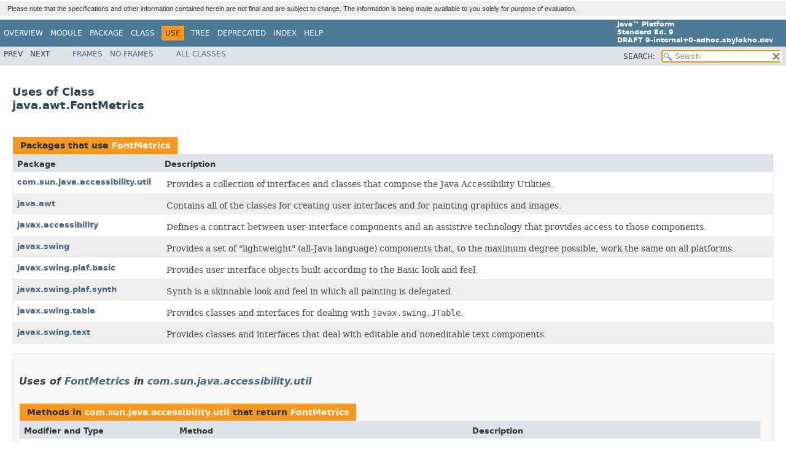

--- FILE ---
content_type: text/html
request_url: https://cr.openjdk.org/~serb/8180326/api.01/java/awt/class-use/FontMetrics.html
body_size: 6180
content:
<!DOCTYPE HTML>
<!-- NewPage -->
<html lang="en">
<head>
<!-- Generated by javadoc -->
<title>Uses of Class java.awt.FontMetrics (Java Platform SE 9 [ad-hoc build])</title>
<meta http-equiv="Content-Type" content="text/html; charset=utf-8">
<link rel="stylesheet" type="text/css" href="../../../stylesheet.css" title="Style">
<link rel="stylesheet" type="text/css" href="../../../jquery/jquery-ui.css" title="Style">
<script type="text/javascript" src="../../../script.js"></script>
<script type="text/javascript" src="../../../jquery/jszip/dist/jszip.min.js"></script>
<script type="text/javascript" src="../../../jquery/jszip-utils/dist/jszip-utils.min.js"></script>
<!--[if IE]>
<script type="text/javascript" src="../../../jquery/jszip-utils/dist/jszip-utils-ie.min.js"></script>
<![endif]-->
<script type="text/javascript" src="../../../jquery/jquery-1.10.2.js"></script>
<script type="text/javascript" src="../../../jquery/jquery-ui.js"></script>
</head>
<body>
<script type="text/javascript"><!--
    try {
        if (location.href.indexOf('is-external=true') == -1) {
            parent.document.title="Uses of Class java.awt.FontMetrics (Java Platform SE 9 [ad-hoc build])";
        }
    }
    catch(err) {
    }
//-->
var pathtoroot = "../../../";loadScripts(document, 'script');</script>
<noscript>
<div>JavaScript is disabled on your browser.</div>
</noscript>
<header role="banner">
<nav role="navigation">
<div class="fixedNav"><div style="background-color: #EEEEEE"><div style="padding: 6px; margin-top: 2px; margin-bottom: 6px; margin-left: 6px; margin-right: 6px; text-align: justify; font-size: 80%; font-family: Helvetica, Arial, sans-serif; font-weight: normal;">Please note that the specifications and other information contained herein are not final and are subject to change. The information is being made available to you solely for purpose of evaluation.</div></div>
<!-- ========= START OF TOP NAVBAR ======= -->
<div class="topNav"><a id="navbar.top">
<!--   -->
</a>
<div class="skipNav"><a href="#skip.navbar.top" title="Skip navigation links">Skip navigation links</a></div>
<a id="navbar.top.firstrow">
<!--   -->
</a>
<ul class="navList" title="Navigation">
<li><a href="../../../overview-summary.html">Overview</a></li>
<li><a href="../../../java.desktop-summary.html">Module</a></li>
<li><a href="../package-summary.html">Package</a></li>
<li><a href="../../../java/awt/FontMetrics.html" title="class in java.awt">Class</a></li>
<li class="navBarCell1Rev">Use</li>
<li><a href="../package-tree.html">Tree</a></li>
<li><a href="../../../deprecated-list.html">Deprecated</a></li>
<li><a href="../../../index-files/index-1.html">Index</a></li>
<li><a href="../../../help-doc.html">Help</a></li>
</ul>
<div class="aboutLanguage"><strong>Java&trade;&nbsp;Platform<br>Standard&nbsp;Ed.&nbsp;9</strong><br><strong>DRAFT&nbsp;9-internal+0-adhoc.sbylokho.dev</strong></div>
</div>
<div class="subNav">
<ul class="navList">
<li>Prev</li>
<li>Next</li>
</ul>
<ul class="navList">
<li><a href="../../../index.html?java/awt/class-use/FontMetrics.html" target="_top">Frames</a></li>
<li><a href="FontMetrics.html" target="_top">No&nbsp;Frames</a></li>
</ul>
<ul class="navList" id="allclasses_navbar_top">
<li><a href="../../../allclasses-noframe.html">All&nbsp;Classes</a></li>
</ul>
<ul class="navListSearch">
<li><span>SEARCH:&nbsp;</span>
<input type="text" id="search" value=" " disabled="disabled">
<input type="reset" id="reset" value=" " disabled="disabled">
</li>
</ul>
<div>
<script type="text/javascript"><!--
  allClassesLink = document.getElementById("allclasses_navbar_top");
  if(window==top) {
    allClassesLink.style.display = "block";
  }
  else {
    allClassesLink.style.display = "none";
  }
  //-->
</script>
<noscript>
<div>JavaScript is disabled on your browser.</div>
</noscript>
</div>
<a id="skip.navbar.top">
<!--   -->
</a></div>
<!-- ========= END OF TOP NAVBAR ========= -->
</div>
<div class="navPadding">&nbsp;</div>
<script type="text/javascript"><!--
$('.navPadding').css('padding-top', $('.fixedNav').css("height"));
//-->
</script>
</nav>
</header>
<main role="main">
<div class="header">
<h2 title="Uses of Class java.awt.FontMetrics" class="title">Uses of Class<br>java.awt.FontMetrics</h2>
</div>
<div class="classUseContainer">
<ul class="blockList">
<li class="blockList">
<table class="useSummary">
<caption><span>Packages that use <a href="../../../java/awt/FontMetrics.html" title="class in java.awt">FontMetrics</a></span><span class="tabEnd">&nbsp;</span></caption>
<tr>
<th class="colFirst" scope="col">Package</th>
<th class="colLast" scope="col">Description</th>
</tr>
<tbody>
<tr class="altColor">
<th class="colFirst" scope="row"><a href="#com.sun.java.accessibility.util">com.sun.java.accessibility.util</a></th>
<td class="colLast">
<div class="block">Provides a collection of interfaces and classes that compose the Java Accessibility
 Utilities.</div>
</td>
</tr>
<tr class="rowColor">
<th class="colFirst" scope="row"><a href="#java.awt">java.awt</a></th>
<td class="colLast">
<div class="block">Contains all of the classes for creating user interfaces and for painting
 graphics and images.</div>
</td>
</tr>
<tr class="altColor">
<th class="colFirst" scope="row"><a href="#javax.accessibility">javax.accessibility</a></th>
<td class="colLast">
<div class="block">Defines a contract between user-interface components and an assistive
 technology that provides access to those components.</div>
</td>
</tr>
<tr class="rowColor">
<th class="colFirst" scope="row"><a href="#javax.swing">javax.swing</a></th>
<td class="colLast">
<div class="block">Provides a set of &quot;lightweight&quot; (all-Java language) components
 that, to the maximum degree possible, work the same on all platforms.</div>
</td>
</tr>
<tr class="altColor">
<th class="colFirst" scope="row"><a href="#javax.swing.plaf.basic">javax.swing.plaf.basic</a></th>
<td class="colLast">
<div class="block">Provides user interface objects built according to the Basic look and feel.</div>
</td>
</tr>
<tr class="rowColor">
<th class="colFirst" scope="row"><a href="#javax.swing.plaf.synth">javax.swing.plaf.synth</a></th>
<td class="colLast">
<div class="block">Synth is a skinnable look and feel in which all painting is delegated.</div>
</td>
</tr>
<tr class="altColor">
<th class="colFirst" scope="row"><a href="#javax.swing.table">javax.swing.table</a></th>
<td class="colLast">
<div class="block">Provides classes and interfaces for dealing with <code>javax.swing.JTable</code>.</div>
</td>
</tr>
<tr class="rowColor">
<th class="colFirst" scope="row"><a href="#javax.swing.text">javax.swing.text</a></th>
<td class="colLast">
<div class="block">Provides classes and interfaces that deal with editable and noneditable text
 components.</div>
</td>
</tr>
</tbody>
</table>
</li>
<li class="blockList">
<ul class="blockList">
<li class="blockList">
<section role="region"><a id="com.sun.java.accessibility.util">
<!--   -->
</a>
<h3>Uses of <a href="../../../java/awt/FontMetrics.html" title="class in java.awt">FontMetrics</a> in <a href="../../../com/sun/java/accessibility/util/package-summary.html">com.sun.java.accessibility.util</a></h3>
<table class="useSummary">
<caption><span>Methods in <a href="../../../com/sun/java/accessibility/util/package-summary.html">com.sun.java.accessibility.util</a> that return <a href="../../../java/awt/FontMetrics.html" title="class in java.awt">FontMetrics</a></span><span class="tabEnd">&nbsp;</span></caption>
<tr>
<th class="colFirst" scope="col">Modifier and Type</th>
<th class="colSecond" scope="col">Method</th>
<th class="colLast" scope="col">Description</th>
</tr>
<tbody>
<tr class="altColor">
<td class="colFirst"><code><a href="../../../java/awt/FontMetrics.html" title="class in java.awt">FontMetrics</a></code></td>
<th class="colSecond" scope="row"><span class="typeNameLabel">Translator.</span><code><span class="memberNameLink"><a href="../../../com/sun/java/accessibility/util/Translator.html#getFontMetrics-java.awt.Font-">getFontMetrics</a></span>&#8203;(<a href="../../../java/awt/Font.html" title="class in java.awt">Font</a>&nbsp;f)</code></th>
<td class="colLast">
<div class="block">Get the <code>FontMetrics</code> of this object.</div>
</td>
</tr>
</tbody>
</table>
</section>
</li>
<li class="blockList">
<section role="region"><a id="java.awt">
<!--   -->
</a>
<h3>Uses of <a href="../../../java/awt/FontMetrics.html" title="class in java.awt">FontMetrics</a> in <a href="../../../java/awt/package-summary.html">java.awt</a></h3>
<table class="useSummary">
<caption><span>Methods in <a href="../../../java/awt/package-summary.html">java.awt</a> that return <a href="../../../java/awt/FontMetrics.html" title="class in java.awt">FontMetrics</a></span><span class="tabEnd">&nbsp;</span></caption>
<tr>
<th class="colFirst" scope="col">Modifier and Type</th>
<th class="colSecond" scope="col">Method</th>
<th class="colLast" scope="col">Description</th>
</tr>
<tbody>
<tr class="altColor">
<td class="colFirst"><code><a href="../../../java/awt/FontMetrics.html" title="class in java.awt">FontMetrics</a></code></td>
<th class="colSecond" scope="row"><span class="typeNameLabel">Component.AccessibleAWTComponent.</span><code><span class="memberNameLink"><a href="../../../java/awt/Component.AccessibleAWTComponent.html#getFontMetrics-java.awt.Font-">getFontMetrics</a></span>&#8203;(<a href="../../../java/awt/Font.html" title="class in java.awt">Font</a>&nbsp;f)</code></th>
<td class="colLast">
<div class="block">Gets the <code>FontMetrics</code> of this object.</div>
</td>
</tr>
<tr class="rowColor">
<td class="colFirst"><code><a href="../../../java/awt/FontMetrics.html" title="class in java.awt">FontMetrics</a></code></td>
<th class="colSecond" scope="row"><span class="typeNameLabel">Component.</span><code><span class="memberNameLink"><a href="../../../java/awt/Component.html#getFontMetrics-java.awt.Font-">getFontMetrics</a></span>&#8203;(<a href="../../../java/awt/Font.html" title="class in java.awt">Font</a>&nbsp;font)</code></th>
<td class="colLast">
<div class="block">Gets the font metrics for the specified font.</div>
</td>
</tr>
<tr class="altColor">
<td class="colFirst"><code><a href="../../../java/awt/FontMetrics.html" title="class in java.awt">FontMetrics</a></code></td>
<th class="colSecond" scope="row"><span class="typeNameLabel">Graphics.</span><code><span class="memberNameLink"><a href="../../../java/awt/Graphics.html#getFontMetrics--">getFontMetrics</a></span>&#8203;()</code></th>
<td class="colLast">
<div class="block">Gets the font metrics of the current font.</div>
</td>
</tr>
<tr class="rowColor">
<td class="colFirst"><code>abstract <a href="../../../java/awt/FontMetrics.html" title="class in java.awt">FontMetrics</a></code></td>
<th class="colSecond" scope="row"><span class="typeNameLabel">Graphics.</span><code><span class="memberNameLink"><a href="../../../java/awt/Graphics.html#getFontMetrics-java.awt.Font-">getFontMetrics</a></span>&#8203;(<a href="../../../java/awt/Font.html" title="class in java.awt">Font</a>&nbsp;f)</code></th>
<td class="colLast">
<div class="block">Gets the font metrics for the specified font.</div>
</td>
</tr>
<tr class="altColor">
<td class="colFirst"><code><a href="../../../java/awt/FontMetrics.html" title="class in java.awt">FontMetrics</a></code></td>
<th class="colSecond" scope="row"><span class="typeNameLabel">List.AccessibleAWTList.AccessibleAWTListChild.</span><code><span class="memberNameLink"><a href="../../../java/awt/List.AccessibleAWTList.AccessibleAWTListChild.html#getFontMetrics-java.awt.Font-">getFontMetrics</a></span>&#8203;(<a href="../../../java/awt/Font.html" title="class in java.awt">Font</a>&nbsp;f)</code></th>
<td class="colLast">
<div class="block">Get the FontMetrics of this object.</div>
</td>
</tr>
<tr class="rowColor">
<td class="colFirst"><code><a href="../../../java/awt/FontMetrics.html" title="class in java.awt">FontMetrics</a></code></td>
<th class="colSecond" scope="row"><span class="typeNameLabel">MenuComponent.AccessibleAWTMenuComponent.</span><code><span class="memberNameLink"><a href="../../../java/awt/MenuComponent.AccessibleAWTMenuComponent.html#getFontMetrics-java.awt.Font-">getFontMetrics</a></span>&#8203;(<a href="../../../java/awt/Font.html" title="class in java.awt">Font</a>&nbsp;f)</code></th>
<td class="colLast">
<div class="block">Gets the <code>FontMetrics</code> of this object.</div>
</td>
</tr>
<tr class="altColor">
<td class="colFirst"><code>abstract <a href="../../../java/awt/FontMetrics.html" title="class in java.awt">FontMetrics</a></code></td>
<th class="colSecond" scope="row"><span class="typeNameLabel">Toolkit.</span><code><span class="memberNameLink"><a href="../../../java/awt/Toolkit.html#getFontMetrics-java.awt.Font-">getFontMetrics</a></span>&#8203;(<a href="../../../java/awt/Font.html" title="class in java.awt">Font</a>&nbsp;font)</code></th>
<td class="colLast">
<div class="block"><span class="deprecatedLabel">Deprecated.</span>&nbsp;
<div class="block"><span class="deprecationComment">As of JDK version 1.2, replaced by the <code>Font</code>
          method <code>getLineMetrics</code>.</span></div>
</div>
</td>
</tr>
</tbody>
</table>
</section>
</li>
<li class="blockList">
<section role="region"><a id="javax.accessibility">
<!--   -->
</a>
<h3>Uses of <a href="../../../java/awt/FontMetrics.html" title="class in java.awt">FontMetrics</a> in <a href="../../../javax/accessibility/package-summary.html">javax.accessibility</a></h3>
<table class="useSummary">
<caption><span>Methods in <a href="../../../javax/accessibility/package-summary.html">javax.accessibility</a> that return <a href="../../../java/awt/FontMetrics.html" title="class in java.awt">FontMetrics</a></span><span class="tabEnd">&nbsp;</span></caption>
<tr>
<th class="colFirst" scope="col">Modifier and Type</th>
<th class="colSecond" scope="col">Method</th>
<th class="colLast" scope="col">Description</th>
</tr>
<tbody>
<tr class="altColor">
<td class="colFirst"><code><a href="../../../java/awt/FontMetrics.html" title="class in java.awt">FontMetrics</a></code></td>
<th class="colSecond" scope="row"><span class="typeNameLabel">AccessibleComponent.</span><code><span class="memberNameLink"><a href="../../../javax/accessibility/AccessibleComponent.html#getFontMetrics-java.awt.Font-">getFontMetrics</a></span>&#8203;(<a href="../../../java/awt/Font.html" title="class in java.awt">Font</a>&nbsp;f)</code></th>
<td class="colLast">
<div class="block">Gets the FontMetrics of this object.</div>
</td>
</tr>
</tbody>
</table>
</section>
</li>
<li class="blockList">
<section role="region"><a id="javax.swing">
<!--   -->
</a>
<h3>Uses of <a href="../../../java/awt/FontMetrics.html" title="class in java.awt">FontMetrics</a> in <a href="../../../javax/swing/package-summary.html">javax.swing</a></h3>
<table class="useSummary">
<caption><span>Methods in <a href="../../../javax/swing/package-summary.html">javax.swing</a> that return <a href="../../../java/awt/FontMetrics.html" title="class in java.awt">FontMetrics</a></span><span class="tabEnd">&nbsp;</span></caption>
<tr>
<th class="colFirst" scope="col">Modifier and Type</th>
<th class="colSecond" scope="col">Method</th>
<th class="colLast" scope="col">Description</th>
</tr>
<tbody>
<tr class="altColor">
<td class="colFirst"><code><a href="../../../java/awt/FontMetrics.html" title="class in java.awt">FontMetrics</a></code></td>
<th class="colSecond" scope="row"><span class="typeNameLabel">DebugGraphics.</span><code><span class="memberNameLink"><a href="../../../javax/swing/DebugGraphics.html#getFontMetrics--">getFontMetrics</a></span>&#8203;()</code></th>
<td class="colLast">
<div class="block">Overrides <code>Graphics.getFontMetrics</code>.</div>
</td>
</tr>
<tr class="rowColor">
<td class="colFirst"><code><a href="../../../java/awt/FontMetrics.html" title="class in java.awt">FontMetrics</a></code></td>
<th class="colSecond" scope="row"><span class="typeNameLabel">DebugGraphics.</span><code><span class="memberNameLink"><a href="../../../javax/swing/DebugGraphics.html#getFontMetrics-java.awt.Font-">getFontMetrics</a></span>&#8203;(<a href="../../../java/awt/Font.html" title="class in java.awt">Font</a>&nbsp;f)</code></th>
<td class="colLast">
<div class="block">Overrides <code>Graphics.getFontMetrics</code>.</div>
</td>
</tr>
<tr class="altColor">
<td class="colFirst"><code><a href="../../../java/awt/FontMetrics.html" title="class in java.awt">FontMetrics</a></code></td>
<th class="colSecond" scope="row"><span class="typeNameLabel">JComponent.</span><code><span class="memberNameLink"><a href="../../../javax/swing/JComponent.html#getFontMetrics-java.awt.Font-">getFontMetrics</a></span>&#8203;(<a href="../../../java/awt/Font.html" title="class in java.awt">Font</a>&nbsp;font)</code></th>
<td class="colLast">
<div class="block">Gets the <code>FontMetrics</code> for the specified <code>Font</code>.</div>
</td>
</tr>
<tr class="rowColor">
<td class="colFirst"><code><a href="../../../java/awt/FontMetrics.html" title="class in java.awt">FontMetrics</a></code></td>
<th class="colSecond" scope="row"><span class="typeNameLabel">JList.AccessibleJList.AccessibleJListChild.</span><code><span class="memberNameLink"><a href="../../../javax/swing/JList.AccessibleJList.AccessibleJListChild.html#getFontMetrics-java.awt.Font-">getFontMetrics</a></span>&#8203;(<a href="../../../java/awt/Font.html" title="class in java.awt">Font</a>&nbsp;f)</code></th>
<td class="colLast">&nbsp;</td>
</tr>
<tr class="altColor">
<td class="colFirst"><code><a href="../../../java/awt/FontMetrics.html" title="class in java.awt">FontMetrics</a></code></td>
<th class="colSecond" scope="row"><span class="typeNameLabel">JTable.AccessibleJTable.AccessibleJTableCell.</span><code><span class="memberNameLink"><a href="../../../javax/swing/JTable.AccessibleJTable.AccessibleJTableCell.html#getFontMetrics-java.awt.Font-">getFontMetrics</a></span>&#8203;(<a href="../../../java/awt/Font.html" title="class in java.awt">Font</a>&nbsp;f)</code></th>
<td class="colLast">
<div class="block">Gets the <code>FontMetrics</code> of this object.</div>
</td>
</tr>
<tr class="rowColor">
<td class="colFirst"><code><a href="../../../java/awt/FontMetrics.html" title="class in java.awt">FontMetrics</a></code></td>
<th class="colSecond" scope="row"><span class="typeNameLabel">JTree.AccessibleJTree.AccessibleJTreeNode.</span><code><span class="memberNameLink"><a href="../../../javax/swing/JTree.AccessibleJTree.AccessibleJTreeNode.html#getFontMetrics-java.awt.Font-">getFontMetrics</a></span>&#8203;(<a href="../../../java/awt/Font.html" title="class in java.awt">Font</a>&nbsp;f)</code></th>
<td class="colLast">&nbsp;</td>
</tr>
</tbody>
</table>
<table class="useSummary">
<caption><span>Methods in <a href="../../../javax/swing/package-summary.html">javax.swing</a> with parameters of type <a href="../../../java/awt/FontMetrics.html" title="class in java.awt">FontMetrics</a></span><span class="tabEnd">&nbsp;</span></caption>
<tr>
<th class="colFirst" scope="col">Modifier and Type</th>
<th class="colSecond" scope="col">Method</th>
<th class="colLast" scope="col">Description</th>
</tr>
<tbody>
<tr class="altColor">
<td class="colFirst"><code>static int</code></td>
<th class="colSecond" scope="row"><span class="typeNameLabel">SwingUtilities.</span><code><span class="memberNameLink"><a href="../../../javax/swing/SwingUtilities.html#computeStringWidth-java.awt.FontMetrics-java.lang.String-">computeStringWidth</a></span>&#8203;(<a href="../../../java/awt/FontMetrics.html" title="class in java.awt">FontMetrics</a>&nbsp;fm,
                  <a href="../../../java/lang/String.html" title="class in java.lang">String</a>&nbsp;str)</code></th>
<td class="colLast">
<div class="block">Compute the width of the string using a font with the specified
 "metrics" (sizes).</div>
</td>
</tr>
<tr class="rowColor">
<td class="colFirst"><code>static <a href="../../../java/lang/String.html" title="class in java.lang">String</a></code></td>
<th class="colSecond" scope="row"><span class="typeNameLabel">SwingUtilities.</span><code><span class="memberNameLink"><a href="../../../javax/swing/SwingUtilities.html#layoutCompoundLabel-java.awt.FontMetrics-java.lang.String-javax.swing.Icon-int-int-int-int-java.awt.Rectangle-java.awt.Rectangle-java.awt.Rectangle-int-">layoutCompoundLabel</a></span>&#8203;(<a href="../../../java/awt/FontMetrics.html" title="class in java.awt">FontMetrics</a>&nbsp;fm,
                   <a href="../../../java/lang/String.html" title="class in java.lang">String</a>&nbsp;text,
                   <a href="../../../javax/swing/Icon.html" title="interface in javax.swing">Icon</a>&nbsp;icon,
                   int&nbsp;verticalAlignment,
                   int&nbsp;horizontalAlignment,
                   int&nbsp;verticalTextPosition,
                   int&nbsp;horizontalTextPosition,
                   <a href="../../../java/awt/Rectangle.html" title="class in java.awt">Rectangle</a>&nbsp;viewR,
                   <a href="../../../java/awt/Rectangle.html" title="class in java.awt">Rectangle</a>&nbsp;iconR,
                   <a href="../../../java/awt/Rectangle.html" title="class in java.awt">Rectangle</a>&nbsp;textR,
                   int&nbsp;textIconGap)</code></th>
<td class="colLast">
<div class="block">Compute and return the location of the icons origin, the
 location of origin of the text baseline, and a possibly clipped
 version of the compound labels string.</div>
</td>
</tr>
<tr class="altColor">
<td class="colFirst"><code>static <a href="../../../java/lang/String.html" title="class in java.lang">String</a></code></td>
<th class="colSecond" scope="row"><span class="typeNameLabel">SwingUtilities.</span><code><span class="memberNameLink"><a href="../../../javax/swing/SwingUtilities.html#layoutCompoundLabel-javax.swing.JComponent-java.awt.FontMetrics-java.lang.String-javax.swing.Icon-int-int-int-int-java.awt.Rectangle-java.awt.Rectangle-java.awt.Rectangle-int-">layoutCompoundLabel</a></span>&#8203;(<a href="../../../javax/swing/JComponent.html" title="class in javax.swing">JComponent</a>&nbsp;c,
                   <a href="../../../java/awt/FontMetrics.html" title="class in java.awt">FontMetrics</a>&nbsp;fm,
                   <a href="../../../java/lang/String.html" title="class in java.lang">String</a>&nbsp;text,
                   <a href="../../../javax/swing/Icon.html" title="interface in javax.swing">Icon</a>&nbsp;icon,
                   int&nbsp;verticalAlignment,
                   int&nbsp;horizontalAlignment,
                   int&nbsp;verticalTextPosition,
                   int&nbsp;horizontalTextPosition,
                   <a href="../../../java/awt/Rectangle.html" title="class in java.awt">Rectangle</a>&nbsp;viewR,
                   <a href="../../../java/awt/Rectangle.html" title="class in java.awt">Rectangle</a>&nbsp;iconR,
                   <a href="../../../java/awt/Rectangle.html" title="class in java.awt">Rectangle</a>&nbsp;textR,
                   int&nbsp;textIconGap)</code></th>
<td class="colLast">
<div class="block">Compute and return the location of the icons origin, the
 location of origin of the text baseline, and a possibly clipped
 version of the compound labels string.</div>
</td>
</tr>
</tbody>
</table>
</section>
</li>
<li class="blockList">
<section role="region"><a id="javax.swing.plaf.basic">
<!--   -->
</a>
<h3>Uses of <a href="../../../java/awt/FontMetrics.html" title="class in java.awt">FontMetrics</a> in <a href="../../../javax/swing/plaf/basic/package-summary.html">javax.swing.plaf.basic</a></h3>
<table class="useSummary">
<caption><span>Methods in <a href="../../../javax/swing/plaf/basic/package-summary.html">javax.swing.plaf.basic</a> that return <a href="../../../java/awt/FontMetrics.html" title="class in java.awt">FontMetrics</a></span><span class="tabEnd">&nbsp;</span></caption>
<tr>
<th class="colFirst" scope="col">Modifier and Type</th>
<th class="colSecond" scope="col">Method</th>
<th class="colLast" scope="col">Description</th>
</tr>
<tbody>
<tr class="altColor">
<td class="colFirst"><code>protected <a href="../../../java/awt/FontMetrics.html" title="class in java.awt">FontMetrics</a></code></td>
<th class="colSecond" scope="row"><span class="typeNameLabel">BasicTabbedPaneUI.</span><code><span class="memberNameLink"><a href="../../../javax/swing/plaf/basic/BasicTabbedPaneUI.html#getFontMetrics--">getFontMetrics</a></span>&#8203;()</code></th>
<td class="colLast">
<div class="block">Returns the font metrics.</div>
</td>
</tr>
</tbody>
</table>
<table class="useSummary">
<caption><span>Methods in <a href="../../../javax/swing/plaf/basic/package-summary.html">javax.swing.plaf.basic</a> with parameters of type <a href="../../../java/awt/FontMetrics.html" title="class in java.awt">FontMetrics</a></span><span class="tabEnd">&nbsp;</span></caption>
<tr>
<th class="colFirst" scope="col">Modifier and Type</th>
<th class="colSecond" scope="col">Method</th>
<th class="colLast" scope="col">Description</th>
</tr>
<tbody>
<tr class="altColor">
<td class="colFirst"><code>protected int</code></td>
<th class="colSecond" scope="row"><span class="typeNameLabel">BasicTabbedPaneUI.</span><code><span class="memberNameLink"><a href="../../../javax/swing/plaf/basic/BasicTabbedPaneUI.html#calculateTabWidth-int-int-java.awt.FontMetrics-">calculateTabWidth</a></span>&#8203;(int&nbsp;tabPlacement,
                 int&nbsp;tabIndex,
                 <a href="../../../java/awt/FontMetrics.html" title="class in java.awt">FontMetrics</a>&nbsp;metrics)</code></th>
<td class="colLast">
<div class="block">Calculates the tab width.</div>
</td>
</tr>
<tr class="rowColor">
<td class="colFirst"><code>static <a href="../../../java/lang/String.html" title="class in java.lang">String</a></code></td>
<th class="colSecond" scope="row"><span class="typeNameLabel">BasicGraphicsUtils.</span><code><span class="memberNameLink"><a href="../../../javax/swing/plaf/basic/BasicGraphicsUtils.html#getClippedString-javax.swing.JComponent-java.awt.FontMetrics-java.lang.String-int-">getClippedString</a></span>&#8203;(<a href="../../../javax/swing/JComponent.html" title="class in javax.swing">JComponent</a>&nbsp;c,
                <a href="../../../java/awt/FontMetrics.html" title="class in java.awt">FontMetrics</a>&nbsp;fm,
                <a href="../../../java/lang/String.html" title="class in java.lang">String</a>&nbsp;string,
                int&nbsp;availTextWidth)</code></th>
<td class="colLast">
<div class="block">Clips the passed in string to the space provided.</div>
</td>
</tr>
<tr class="altColor">
<td class="colFirst"><code>static float</code></td>
<th class="colSecond" scope="row"><span class="typeNameLabel">BasicGraphicsUtils.</span><code><span class="memberNameLink"><a href="../../../javax/swing/plaf/basic/BasicGraphicsUtils.html#getStringWidth-javax.swing.JComponent-java.awt.FontMetrics-java.lang.String-">getStringWidth</a></span>&#8203;(<a href="../../../javax/swing/JComponent.html" title="class in javax.swing">JComponent</a>&nbsp;c,
              <a href="../../../java/awt/FontMetrics.html" title="class in java.awt">FontMetrics</a>&nbsp;fm,
              <a href="../../../java/lang/String.html" title="class in java.lang">String</a>&nbsp;string)</code></th>
<td class="colLast">
<div class="block">Returns the width of the passed in string using text properties
 and anti-aliasing hints from the provided component.</div>
</td>
</tr>
<tr class="rowColor">
<td class="colFirst"><code>protected <a href="../../../java/lang/String.html" title="class in java.lang">String</a></code></td>
<th class="colSecond" scope="row"><span class="typeNameLabel">BasicInternalFrameTitlePane.</span><code><span class="memberNameLink"><a href="../../../javax/swing/plaf/basic/BasicInternalFrameTitlePane.html#getTitle-java.lang.String-java.awt.FontMetrics-int-">getTitle</a></span>&#8203;(<a href="../../../java/lang/String.html" title="class in java.lang">String</a>&nbsp;text,
        <a href="../../../java/awt/FontMetrics.html" title="class in java.awt">FontMetrics</a>&nbsp;fm,
        int&nbsp;availTextWidth)</code></th>
<td class="colLast">
<div class="block">Returns the title.</div>
</td>
</tr>
<tr class="altColor">
<td class="colFirst"><code>protected <a href="../../../java/lang/String.html" title="class in java.lang">String</a></code></td>
<th class="colSecond" scope="row"><span class="typeNameLabel">BasicLabelUI.</span><code><span class="memberNameLink"><a href="../../../javax/swing/plaf/basic/BasicLabelUI.html#layoutCL-javax.swing.JLabel-java.awt.FontMetrics-java.lang.String-javax.swing.Icon-java.awt.Rectangle-java.awt.Rectangle-java.awt.Rectangle-">layoutCL</a></span>&#8203;(<a href="../../../javax/swing/JLabel.html" title="class in javax.swing">JLabel</a>&nbsp;label,
        <a href="../../../java/awt/FontMetrics.html" title="class in java.awt">FontMetrics</a>&nbsp;fontMetrics,
        <a href="../../../java/lang/String.html" title="class in java.lang">String</a>&nbsp;text,
        <a href="../../../javax/swing/Icon.html" title="interface in javax.swing">Icon</a>&nbsp;icon,
        <a href="../../../java/awt/Rectangle.html" title="class in java.awt">Rectangle</a>&nbsp;viewR,
        <a href="../../../java/awt/Rectangle.html" title="class in java.awt">Rectangle</a>&nbsp;iconR,
        <a href="../../../java/awt/Rectangle.html" title="class in java.awt">Rectangle</a>&nbsp;textR)</code></th>
<td class="colLast">
<div class="block">Forwards the call to SwingUtilities.layoutCompoundLabel().</div>
</td>
</tr>
<tr class="rowColor">
<td class="colFirst"><code>protected void</code></td>
<th class="colSecond" scope="row"><span class="typeNameLabel">BasicTabbedPaneUI.</span><code><span class="memberNameLink"><a href="../../../javax/swing/plaf/basic/BasicTabbedPaneUI.html#layoutLabel-int-java.awt.FontMetrics-int-java.lang.String-javax.swing.Icon-java.awt.Rectangle-java.awt.Rectangle-java.awt.Rectangle-boolean-">layoutLabel</a></span>&#8203;(int&nbsp;tabPlacement,
           <a href="../../../java/awt/FontMetrics.html" title="class in java.awt">FontMetrics</a>&nbsp;metrics,
           int&nbsp;tabIndex,
           <a href="../../../java/lang/String.html" title="class in java.lang">String</a>&nbsp;title,
           <a href="../../../javax/swing/Icon.html" title="interface in javax.swing">Icon</a>&nbsp;icon,
           <a href="../../../java/awt/Rectangle.html" title="class in java.awt">Rectangle</a>&nbsp;tabRect,
           <a href="../../../java/awt/Rectangle.html" title="class in java.awt">Rectangle</a>&nbsp;iconRect,
           <a href="../../../java/awt/Rectangle.html" title="class in java.awt">Rectangle</a>&nbsp;textRect,
           boolean&nbsp;isSelected)</code></th>
<td class="colLast">
<div class="block">Laysout a label.</div>
</td>
</tr>
<tr class="altColor">
<td class="colFirst"><code>protected void</code></td>
<th class="colSecond" scope="row"><span class="typeNameLabel">BasicTabbedPaneUI.</span><code><span class="memberNameLink"><a href="../../../javax/swing/plaf/basic/BasicTabbedPaneUI.html#paintText-java.awt.Graphics-int-java.awt.Font-java.awt.FontMetrics-int-java.lang.String-java.awt.Rectangle-boolean-">paintText</a></span>&#8203;(<a href="../../../java/awt/Graphics.html" title="class in java.awt">Graphics</a>&nbsp;g,
         int&nbsp;tabPlacement,
         <a href="../../../java/awt/Font.html" title="class in java.awt">Font</a>&nbsp;font,
         <a href="../../../java/awt/FontMetrics.html" title="class in java.awt">FontMetrics</a>&nbsp;metrics,
         int&nbsp;tabIndex,
         <a href="../../../java/lang/String.html" title="class in java.lang">String</a>&nbsp;title,
         <a href="../../../java/awt/Rectangle.html" title="class in java.awt">Rectangle</a>&nbsp;textRect,
         boolean&nbsp;isSelected)</code></th>
<td class="colLast">
<div class="block">Paints text.</div>
</td>
</tr>
</tbody>
</table>
</section>
</li>
<li class="blockList">
<section role="region"><a id="javax.swing.plaf.synth">
<!--   -->
</a>
<h3>Uses of <a href="../../../java/awt/FontMetrics.html" title="class in java.awt">FontMetrics</a> in <a href="../../../javax/swing/plaf/synth/package-summary.html">javax.swing.plaf.synth</a></h3>
<table class="useSummary">
<caption><span>Methods in <a href="../../../javax/swing/plaf/synth/package-summary.html">javax.swing.plaf.synth</a> that return <a href="../../../java/awt/FontMetrics.html" title="class in java.awt">FontMetrics</a></span><span class="tabEnd">&nbsp;</span></caption>
<tr>
<th class="colFirst" scope="col">Modifier and Type</th>
<th class="colSecond" scope="col">Method</th>
<th class="colLast" scope="col">Description</th>
</tr>
<tbody>
<tr class="altColor">
<td class="colFirst"><code>protected <a href="../../../java/awt/FontMetrics.html" title="class in java.awt">FontMetrics</a></code></td>
<th class="colSecond" scope="row"><span class="typeNameLabel">SynthTabbedPaneUI.</span><code><span class="memberNameLink"><a href="../../../javax/swing/plaf/synth/SynthTabbedPaneUI.html#getFontMetrics--">getFontMetrics</a></span>&#8203;()</code></th>
<td class="colLast">
<div class="block">Returns the font metrics.</div>
</td>
</tr>
</tbody>
</table>
<table class="useSummary">
<caption><span>Methods in <a href="../../../javax/swing/plaf/synth/package-summary.html">javax.swing.plaf.synth</a> with parameters of type <a href="../../../java/awt/FontMetrics.html" title="class in java.awt">FontMetrics</a></span><span class="tabEnd">&nbsp;</span></caption>
<tr>
<th class="colFirst" scope="col">Modifier and Type</th>
<th class="colSecond" scope="col">Method</th>
<th class="colLast" scope="col">Description</th>
</tr>
<tbody>
<tr class="altColor">
<td class="colFirst"><code>protected int</code></td>
<th class="colSecond" scope="row"><span class="typeNameLabel">SynthTabbedPaneUI.</span><code><span class="memberNameLink"><a href="../../../javax/swing/plaf/synth/SynthTabbedPaneUI.html#calculateTabWidth-int-int-java.awt.FontMetrics-">calculateTabWidth</a></span>&#8203;(int&nbsp;tabPlacement,
                 int&nbsp;tabIndex,
                 <a href="../../../java/awt/FontMetrics.html" title="class in java.awt">FontMetrics</a>&nbsp;metrics)</code></th>
<td class="colLast">
<div class="block">Calculates the tab width.</div>
</td>
</tr>
<tr class="rowColor">
<td class="colFirst"><code>int</code></td>
<th class="colSecond" scope="row"><span class="typeNameLabel">SynthGraphicsUtils.</span><code><span class="memberNameLink"><a href="../../../javax/swing/plaf/synth/SynthGraphicsUtils.html#computeStringWidth-javax.swing.plaf.synth.SynthContext-java.awt.Font-java.awt.FontMetrics-java.lang.String-">computeStringWidth</a></span>&#8203;(<a href="../../../javax/swing/plaf/synth/SynthContext.html" title="class in javax.swing.plaf.synth">SynthContext</a>&nbsp;ss,
                  <a href="../../../java/awt/Font.html" title="class in java.awt">Font</a>&nbsp;font,
                  <a href="../../../java/awt/FontMetrics.html" title="class in java.awt">FontMetrics</a>&nbsp;metrics,
                  <a href="../../../java/lang/String.html" title="class in java.lang">String</a>&nbsp;text)</code></th>
<td class="colLast">
<div class="block">Returns the size of the passed in string.</div>
</td>
</tr>
<tr class="altColor">
<td class="colFirst"><code><a href="../../../java/lang/String.html" title="class in java.lang">String</a></code></td>
<th class="colSecond" scope="row"><span class="typeNameLabel">SynthGraphicsUtils.</span><code><span class="memberNameLink"><a href="../../../javax/swing/plaf/synth/SynthGraphicsUtils.html#layoutText-javax.swing.plaf.synth.SynthContext-java.awt.FontMetrics-java.lang.String-javax.swing.Icon-int-int-int-int-java.awt.Rectangle-java.awt.Rectangle-java.awt.Rectangle-int-">layoutText</a></span>&#8203;(<a href="../../../javax/swing/plaf/synth/SynthContext.html" title="class in javax.swing.plaf.synth">SynthContext</a>&nbsp;ss,
          <a href="../../../java/awt/FontMetrics.html" title="class in java.awt">FontMetrics</a>&nbsp;fm,
          <a href="../../../java/lang/String.html" title="class in java.lang">String</a>&nbsp;text,
          <a href="../../../javax/swing/Icon.html" title="interface in javax.swing">Icon</a>&nbsp;icon,
          int&nbsp;hAlign,
          int&nbsp;vAlign,
          int&nbsp;hTextPosition,
          int&nbsp;vTextPosition,
          <a href="../../../java/awt/Rectangle.html" title="class in java.awt">Rectangle</a>&nbsp;viewR,
          <a href="../../../java/awt/Rectangle.html" title="class in java.awt">Rectangle</a>&nbsp;iconR,
          <a href="../../../java/awt/Rectangle.html" title="class in java.awt">Rectangle</a>&nbsp;textR,
          int&nbsp;iconTextGap)</code></th>
<td class="colLast">
<div class="block">Lays out text and an icon returning, by reference, the location to
 place the icon and text.</div>
</td>
</tr>
</tbody>
</table>
</section>
</li>
<li class="blockList">
<section role="region"><a id="javax.swing.table">
<!--   -->
</a>
<h3>Uses of <a href="../../../java/awt/FontMetrics.html" title="class in java.awt">FontMetrics</a> in <a href="../../../javax/swing/table/package-summary.html">javax.swing.table</a></h3>
<table class="useSummary">
<caption><span>Methods in <a href="../../../javax/swing/table/package-summary.html">javax.swing.table</a> that return <a href="../../../java/awt/FontMetrics.html" title="class in java.awt">FontMetrics</a></span><span class="tabEnd">&nbsp;</span></caption>
<tr>
<th class="colFirst" scope="col">Modifier and Type</th>
<th class="colSecond" scope="col">Method</th>
<th class="colLast" scope="col">Description</th>
</tr>
<tbody>
<tr class="altColor">
<td class="colFirst"><code><a href="../../../java/awt/FontMetrics.html" title="class in java.awt">FontMetrics</a></code></td>
<th class="colSecond" scope="row"><span class="typeNameLabel">JTableHeader.AccessibleJTableHeader.AccessibleJTableHeaderEntry.</span><code><span class="memberNameLink"><a href="../../../javax/swing/table/JTableHeader.AccessibleJTableHeader.AccessibleJTableHeaderEntry.html#getFontMetrics-java.awt.Font-">getFontMetrics</a></span>&#8203;(<a href="../../../java/awt/Font.html" title="class in java.awt">Font</a>&nbsp;f)</code></th>
<td class="colLast">&nbsp;</td>
</tr>
</tbody>
</table>
</section>
</li>
<li class="blockList">
<section role="region"><a id="javax.swing.text">
<!--   -->
</a>
<h3>Uses of <a href="../../../java/awt/FontMetrics.html" title="class in java.awt">FontMetrics</a> in <a href="../../../javax/swing/text/package-summary.html">javax.swing.text</a></h3>
<table class="useSummary">
<caption><span>Fields in <a href="../../../javax/swing/text/package-summary.html">javax.swing.text</a> declared as <a href="../../../java/awt/FontMetrics.html" title="class in java.awt">FontMetrics</a></span><span class="tabEnd">&nbsp;</span></caption>
<tr>
<th class="colFirst" scope="col">Modifier and Type</th>
<th class="colSecond" scope="col">Field</th>
<th class="colLast" scope="col">Description</th>
</tr>
<tbody>
<tr class="altColor">
<td class="colFirst"><code>protected <a href="../../../java/awt/FontMetrics.html" title="class in java.awt">FontMetrics</a></code></td>
<th class="colSecond" scope="row"><span class="typeNameLabel">PlainView.</span><code><span class="memberNameLink"><a href="../../../javax/swing/text/PlainView.html#metrics">metrics</a></span></code></th>
<td class="colLast">
<div class="block">Font metrics for the current font.</div>
</td>
</tr>
</tbody>
</table>
<table class="useSummary">
<caption><span>Methods in <a href="../../../javax/swing/text/package-summary.html">javax.swing.text</a> that return <a href="../../../java/awt/FontMetrics.html" title="class in java.awt">FontMetrics</a></span><span class="tabEnd">&nbsp;</span></caption>
<tr>
<th class="colFirst" scope="col">Modifier and Type</th>
<th class="colSecond" scope="col">Method</th>
<th class="colLast" scope="col">Description</th>
</tr>
<tbody>
<tr class="altColor">
<td class="colFirst"><code>protected <a href="../../../java/awt/FontMetrics.html" title="class in java.awt">FontMetrics</a></code></td>
<th class="colSecond" scope="row"><span class="typeNameLabel">FieldView.</span><code><span class="memberNameLink"><a href="../../../javax/swing/text/FieldView.html#getFontMetrics--">getFontMetrics</a></span>&#8203;()</code></th>
<td class="colLast">
<div class="block">Fetches the font metrics associated with the component hosting
 this view.</div>
</td>
</tr>
<tr class="rowColor">
<td class="colFirst"><code>protected <a href="../../../java/awt/FontMetrics.html" title="class in java.awt">FontMetrics</a></code></td>
<th class="colSecond" scope="row"><span class="typeNameLabel">LabelView.</span><code><span class="memberNameLink"><a href="../../../javax/swing/text/LabelView.html#getFontMetrics--">getFontMetrics</a></span>&#8203;()</code></th>
<td class="colLast">
<div class="block"><span class="deprecatedLabel">Deprecated.</span>&nbsp;
<div class="block"><span class="deprecationComment">FontMetrics are not used for glyph rendering
  when running in the JDK.</span></div>
</div>
</td>
</tr>
<tr class="altColor">
<td class="colFirst"><code><a href="../../../java/awt/FontMetrics.html" title="class in java.awt">FontMetrics</a></code></td>
<th class="colSecond" scope="row"><span class="typeNameLabel">StyleContext.</span><code><span class="memberNameLink"><a href="../../../javax/swing/text/StyleContext.html#getFontMetrics-java.awt.Font-">getFontMetrics</a></span>&#8203;(<a href="../../../java/awt/Font.html" title="class in java.awt">Font</a>&nbsp;f)</code></th>
<td class="colLast">
<div class="block">Returns font metrics for a font.</div>
</td>
</tr>
</tbody>
</table>
<table class="useSummary">
<caption><span>Methods in <a href="../../../javax/swing/text/package-summary.html">javax.swing.text</a> with parameters of type <a href="../../../java/awt/FontMetrics.html" title="class in java.awt">FontMetrics</a></span><span class="tabEnd">&nbsp;</span></caption>
<tr>
<th class="colFirst" scope="col">Modifier and Type</th>
<th class="colSecond" scope="col">Method</th>
<th class="colLast" scope="col">Description</th>
</tr>
<tbody>
<tr class="altColor">
<td class="colFirst"><code>static int</code></td>
<th class="colSecond" scope="row"><span class="typeNameLabel">Utilities.</span><code><span class="memberNameLink"><a href="../../../javax/swing/text/Utilities.html#getBreakLocation-javax.swing.text.Segment-java.awt.FontMetrics-float-float-javax.swing.text.TabExpander-int-">getBreakLocation</a></span>&#8203;(<a href="../../../javax/swing/text/Segment.html" title="class in javax.swing.text">Segment</a>&nbsp;s,
                <a href="../../../java/awt/FontMetrics.html" title="class in java.awt">FontMetrics</a>&nbsp;metrics,
                float&nbsp;x0,
                float&nbsp;x,
                <a href="../../../javax/swing/text/TabExpander.html" title="interface in javax.swing.text">TabExpander</a>&nbsp;e,
                int&nbsp;startOffset)</code></th>
<td class="colLast">
<div class="block">Determine where to break the given text to fit
 within the given span.</div>
</td>
</tr>
<tr class="rowColor">
<td class="colFirst"><code>static int</code></td>
<th class="colSecond" scope="row"><span class="typeNameLabel">Utilities.</span><code><span class="memberNameLink"><a href="../../../javax/swing/text/Utilities.html#getBreakLocation-javax.swing.text.Segment-java.awt.FontMetrics-int-int-javax.swing.text.TabExpander-int-">getBreakLocation</a></span>&#8203;(<a href="../../../javax/swing/text/Segment.html" title="class in javax.swing.text">Segment</a>&nbsp;s,
                <a href="../../../java/awt/FontMetrics.html" title="class in java.awt">FontMetrics</a>&nbsp;metrics,
                int&nbsp;x0,
                int&nbsp;x,
                <a href="../../../javax/swing/text/TabExpander.html" title="interface in javax.swing.text">TabExpander</a>&nbsp;e,
                int&nbsp;startOffset)</code></th>
<td class="colLast">
<div class="block"><span class="deprecatedLabel">Deprecated.</span>&nbsp;
<div class="block"><span class="deprecationComment">replaced by
     <a href="../../../javax/swing/text/Utilities.html#getBreakLocation-javax.swing.text.Segment-java.awt.FontMetrics-float-float-javax.swing.text.TabExpander-int-"><code>Utilities.getBreakLocation(Segment, FontMetrics, float, float,
                              TabExpander, int)</code></a></span></div>
</div>
</td>
</tr>
<tr class="altColor">
<td class="colFirst"><code>static int</code></td>
<th class="colSecond" scope="row"><span class="typeNameLabel">Utilities.</span><code><span class="memberNameLink"><a href="../../../javax/swing/text/Utilities.html#getTabbedTextOffset-javax.swing.text.Segment-java.awt.FontMetrics-float-float-javax.swing.text.TabExpander-int-boolean-">getTabbedTextOffset</a></span>&#8203;(<a href="../../../javax/swing/text/Segment.html" title="class in javax.swing.text">Segment</a>&nbsp;s,
                   <a href="../../../java/awt/FontMetrics.html" title="class in java.awt">FontMetrics</a>&nbsp;metrics,
                   float&nbsp;x0,
                   float&nbsp;x,
                   <a href="../../../javax/swing/text/TabExpander.html" title="interface in javax.swing.text">TabExpander</a>&nbsp;e,
                   int&nbsp;startOffset,
                   boolean&nbsp;round)</code></th>
<td class="colLast">
<div class="block">Determines the relative offset into the given text that
 best represents the given span in the view coordinate
 system.</div>
</td>
</tr>
<tr class="rowColor">
<td class="colFirst"><code>static int</code></td>
<th class="colSecond" scope="row"><span class="typeNameLabel">Utilities.</span><code><span class="memberNameLink"><a href="../../../javax/swing/text/Utilities.html#getTabbedTextOffset-javax.swing.text.Segment-java.awt.FontMetrics-int-int-javax.swing.text.TabExpander-int-">getTabbedTextOffset</a></span>&#8203;(<a href="../../../javax/swing/text/Segment.html" title="class in javax.swing.text">Segment</a>&nbsp;s,
                   <a href="../../../java/awt/FontMetrics.html" title="class in java.awt">FontMetrics</a>&nbsp;metrics,
                   int&nbsp;x0,
                   int&nbsp;x,
                   <a href="../../../javax/swing/text/TabExpander.html" title="interface in javax.swing.text">TabExpander</a>&nbsp;e,
                   int&nbsp;startOffset)</code></th>
<td class="colLast">
<div class="block"><span class="deprecatedLabel">Deprecated.</span>&nbsp;
<div class="block"><span class="deprecationComment">replaced by
     <a href="../../../javax/swing/text/Utilities.html#getTabbedTextOffset-javax.swing.text.Segment-java.awt.FontMetrics-float-float-javax.swing.text.TabExpander-int-boolean-"><code>Utilities.getTabbedTextOffset(Segment, FontMetrics, float, float,
                                 TabExpander, int, boolean)</code></a></span></div>
</div>
</td>
</tr>
<tr class="altColor">
<td class="colFirst"><code>static int</code></td>
<th class="colSecond" scope="row"><span class="typeNameLabel">Utilities.</span><code><span class="memberNameLink"><a href="../../../javax/swing/text/Utilities.html#getTabbedTextOffset-javax.swing.text.Segment-java.awt.FontMetrics-int-int-javax.swing.text.TabExpander-int-boolean-">getTabbedTextOffset</a></span>&#8203;(<a href="../../../javax/swing/text/Segment.html" title="class in javax.swing.text">Segment</a>&nbsp;s,
                   <a href="../../../java/awt/FontMetrics.html" title="class in java.awt">FontMetrics</a>&nbsp;metrics,
                   int&nbsp;x0,
                   int&nbsp;x,
                   <a href="../../../javax/swing/text/TabExpander.html" title="interface in javax.swing.text">TabExpander</a>&nbsp;e,
                   int&nbsp;startOffset,
                   boolean&nbsp;round)</code></th>
<td class="colLast">
<div class="block"><span class="deprecatedLabel">Deprecated.</span>&nbsp;
<div class="block"><span class="deprecationComment">replaced by
     <a href="../../../javax/swing/text/Utilities.html#getTabbedTextOffset-javax.swing.text.Segment-java.awt.FontMetrics-float-float-javax.swing.text.TabExpander-int-boolean-"><code>Utilities.getTabbedTextOffset(Segment, FontMetrics, float, float,
                                 TabExpander, int, boolean)</code></a></span></div>
</div>
</td>
</tr>
<tr class="rowColor">
<td class="colFirst"><code>static float</code></td>
<th class="colSecond" scope="row"><span class="typeNameLabel">Utilities.</span><code><span class="memberNameLink"><a href="../../../javax/swing/text/Utilities.html#getTabbedTextWidth-javax.swing.text.Segment-java.awt.FontMetrics-float-javax.swing.text.TabExpander-int-">getTabbedTextWidth</a></span>&#8203;(<a href="../../../javax/swing/text/Segment.html" title="class in javax.swing.text">Segment</a>&nbsp;s,
                  <a href="../../../java/awt/FontMetrics.html" title="class in java.awt">FontMetrics</a>&nbsp;metrics,
                  float&nbsp;x,
                  <a href="../../../javax/swing/text/TabExpander.html" title="interface in javax.swing.text">TabExpander</a>&nbsp;e,
                  int&nbsp;startOffset)</code></th>
<td class="colLast">
<div class="block">Determines the width of the given segment of text taking tabs
 into consideration.</div>
</td>
</tr>
<tr class="altColor">
<td class="colFirst"><code>static int</code></td>
<th class="colSecond" scope="row"><span class="typeNameLabel">Utilities.</span><code><span class="memberNameLink"><a href="../../../javax/swing/text/Utilities.html#getTabbedTextWidth-javax.swing.text.Segment-java.awt.FontMetrics-int-javax.swing.text.TabExpander-int-">getTabbedTextWidth</a></span>&#8203;(<a href="../../../javax/swing/text/Segment.html" title="class in javax.swing.text">Segment</a>&nbsp;s,
                  <a href="../../../java/awt/FontMetrics.html" title="class in java.awt">FontMetrics</a>&nbsp;metrics,
                  int&nbsp;x,
                  <a href="../../../javax/swing/text/TabExpander.html" title="interface in javax.swing.text">TabExpander</a>&nbsp;e,
                  int&nbsp;startOffset)</code></th>
<td class="colLast">
<div class="block"><span class="deprecatedLabel">Deprecated.</span>&nbsp;
<div class="block"><span class="deprecationComment">replaced by
     <a href="../../../javax/swing/text/Utilities.html#getTabbedTextWidth-javax.swing.text.Segment-java.awt.FontMetrics-float-javax.swing.text.TabExpander-int-"><code>Utilities.getTabbedTextWidth(Segment, FontMetrics, float, TabExpander, int)</code></a></span></div>
</div>
</td>
</tr>
</tbody>
</table>
</section>
</li>
</ul>
</li>
</ul>
</div>
</main>
<footer role="contentinfo">
<nav role="navigation">
<!-- ======= START OF BOTTOM NAVBAR ====== -->
<div class="bottomNav"><a id="navbar.bottom">
<!--   -->
</a>
<div class="skipNav"><a href="#skip.navbar.bottom" title="Skip navigation links">Skip navigation links</a></div>
<a id="navbar.bottom.firstrow">
<!--   -->
</a>
<ul class="navList" title="Navigation">
<li><a href="../../../overview-summary.html">Overview</a></li>
<li><a href="../../../java.desktop-summary.html">Module</a></li>
<li><a href="../package-summary.html">Package</a></li>
<li><a href="../../../java/awt/FontMetrics.html" title="class in java.awt">Class</a></li>
<li class="navBarCell1Rev">Use</li>
<li><a href="../package-tree.html">Tree</a></li>
<li><a href="../../../deprecated-list.html">Deprecated</a></li>
<li><a href="../../../index-files/index-1.html">Index</a></li>
<li><a href="../../../help-doc.html">Help</a></li>
</ul>
<div class="aboutLanguage"><strong>Java&trade;&nbsp;Platform<br>Standard&nbsp;Ed.&nbsp;9</strong><br><strong>DRAFT&nbsp;9-internal+0-adhoc.sbylokho.dev</strong></div>
</div>
<div class="subNav">
<ul class="navList">
<li>Prev</li>
<li>Next</li>
</ul>
<ul class="navList">
<li><a href="../../../index.html?java/awt/class-use/FontMetrics.html" target="_top">Frames</a></li>
<li><a href="FontMetrics.html" target="_top">No&nbsp;Frames</a></li>
</ul>
<ul class="navList" id="allclasses_navbar_bottom">
<li><a href="../../../allclasses-noframe.html">All&nbsp;Classes</a></li>
</ul>
<div>
<script type="text/javascript"><!--
  allClassesLink = document.getElementById("allclasses_navbar_bottom");
  if(window==top) {
    allClassesLink.style.display = "block";
  }
  else {
    allClassesLink.style.display = "none";
  }
  //-->
</script>
<noscript>
<div>JavaScript is disabled on your browser.</div>
</noscript>
</div>
<a id="skip.navbar.bottom">
<!--   -->
</a></div>
<!-- ======== END OF BOTTOM NAVBAR ======= -->
</nav>
<p class="legalCopy"><small><span style="font-size:smaller"> <a href="http://bugreport.java.com/bugreport/">Submit a bug or feature</a><br> For further API reference and developer documentation, see <a href="http://www.oracle.com/pls/topic/lookup?ctx=javase9&id=homepage/index.html" target="_blank">Java SE Documentation</a>. That documentation contains more detailed, developer-targeted descriptions, with conceptual overviews, definitions of terms, workarounds, and working code examples.<br> Java is a trademark or registered trademark of Oracle and/or its affiliates in the US and other countries.<br> <a href="../../../../legal/cpyr.html">Copyright</a> &copy; 1993, 2017, Oracle and/or its affiliates. 500 Oracle Parkway<br>Redwood Shores, CA 94065 USA. All rights reserved. Use is subject to <a href="http://www.oracle.com/technetwork/java/javase/terms/license/java9speclicense.html">license terms</a>. Also see the <a href="http://www.oracle.com/technetwork/java/redist-137594.html">documentation redistribution policy</a>. <br><strong>DRAFT 9-internal+0-adhoc.sbylokho.dev</strong></span></small></p>
</footer>
</body>
</html>


--- FILE ---
content_type: text/css
request_url: https://cr.openjdk.org/~serb/8180326/api.01/stylesheet.css
body_size: 4362
content:
/* Javadoc style sheet */
/*
Overall document style
*/

@import url('resources/fonts/dejavu.css');

body {
    background-color:#ffffff;
    color:#353833;
    font-family:'DejaVu Sans', Arial, Helvetica, sans-serif;
    font-size:14px;
    margin:0;
    padding:0;
    height:100%;
    width:100%;
}
iframe {
    margin:0;
    padding:0;
    height:100%;
    width:100%;
    overflow-y:scroll;
    border:none;
}
a:link, a:visited {
    text-decoration:none;
    color:#4A6782;
}
a[href]:hover, a[href]:focus {
    text-decoration:none;
    color:#bb7a2a;
}
a[name] {
    color:#353833;
}
a[name]:before, a[name]:target, a[id]:before, a[id]:target {
    content:"";
    display:inline-block;
    position:relative;
    padding-top:129px;
    margin-top:-129px;
}
.searchTagResult:before, .searchTagResult:target {
    color:red;
}
pre {
    font-family:'DejaVu Sans Mono', monospace;
    font-size:14px;
}
h1 {
    font-size:20px;
}
h2 {
    font-size:18px;
}
h3 {
    font-size:16px;
    font-style:italic;
}
h4 {
    font-size:13px;
}
h5 {
    font-size:12px;
}
h6 {
    font-size:11px;
}
ul {
    list-style-type:disc;
}
code, tt {
    font-family:'DejaVu Sans Mono', monospace;
    font-size:14px;
    padding-top:4px;
    margin-top:8px;
    line-height:1.4em;
}
dt code {
    font-family:'DejaVu Sans Mono', monospace;
    font-size:14px;
    padding-top:4px;
}
table tr td dt code {
    font-family:'DejaVu Sans Mono', monospace;
    font-size:14px;
    vertical-align:top;
    padding-top:4px;
}
sup {
    font-size:8px;
}
/*
Document title and Copyright styles
*/
.clear {
    clear:both;
    height:0px;
    overflow:hidden;
}
.aboutLanguage {
    float:right;
    padding:0px 21px;
    font-size:11px;
    z-index:200;
    margin-top:-9px;
}
.legalCopy {
    margin-left:.5em;
}
.bar a, .bar a:link, .bar a:visited, .bar a:active {
    color:#FFFFFF;
    text-decoration:none;
}
.bar a:hover, .bar a:focus {
    color:#bb7a2a;
}
.tab {
    background-color:#0066FF;
    color:#ffffff;
    padding:8px;
    width:5em;
    font-weight:bold;
}
/*
Navigation bar styles
*/
.bar {
    background-color:#4D7A97;
    color:#FFFFFF;
    padding:.8em .5em .4em .8em;
    height:auto;/*height:1.8em;*/
    font-size:11px;
    margin:0;
}
.navPadding {
    padding-top: 107px;
}
.fixedNav {
    position:fixed;
    width:100%;
    z-index:999;
    background-color:#ffffff;
}
.topNav {
    background-color:#4D7A97;
    color:#FFFFFF;
    float:left;
    padding:0;
    width:100%;
    clear:right;
    height:2.8em;
    padding-top:10px;
    overflow:hidden;
    font-size:12px; 
}
.bottomNav {
    margin-top:10px;
    background-color:#4D7A97;
    color:#FFFFFF;
    float:left;
    padding:0;
    width:100%;
    clear:right;
    height:2.8em;
    padding-top:10px;
    overflow:hidden;
    font-size:12px;
}
.subNav {
    background-color:#dee3e9;
    float:left;
    width:100%;
    overflow:hidden;
    font-size:12px;
}
.subNav div {
    clear:left;
    float:left;
    padding:0 0 5px 6px;
    text-transform:uppercase;
}
ul.navList, ul.subNavList {
    float:left;
    margin:0 25px 0 0;
    padding:0;
}
ul.navList li{
    list-style:none;
    float:left;
    padding: 5px 6px;
    text-transform:uppercase;
}
ul.navListSearch {
    float:right;
    margin:0 0 0 0;
    padding:0;
}
ul.navListSearch li {
    list-style:none;
    float:right;
    padding: 5px 6px;
    text-transform:uppercase;
}
ul.navListSearch li span {
    position:relative;
    right:-16px;
}
ul.subNavList li {
    list-style:none;
    float:left;
}
.topNav a:link, .topNav a:active, .topNav a:visited, .bottomNav a:link, .bottomNav a:active, .bottomNav a:visited {
    color:#FFFFFF;
    text-decoration:none;
    text-transform:uppercase;
}
.topNav a:hover, .bottomNav a:hover {
    text-decoration:none;
    color:#bb7a2a;
    text-transform:uppercase;
}
.navBarCell1Rev {
    background-color:#F8981D;
    color:#253441;
    margin: auto 5px;
}
.skipNav {
    position:absolute;
    top:auto;
    left:-9999px;
    overflow:hidden;
}
/*
Page header and footer styles
*/
.header, .footer {
    clear:both;
    margin:0 20px;
    padding:5px 0 0 0;
}
.indexNav {
    position:relative;
    font-size:12px;
    background-color:#dee3e9;
}
.indexNav ul {
    margin-top:0;
    padding:5px;
}
.indexNav ul li {
    display:inline;
    list-style-type:none;
    padding-right:10px;
    text-transform:uppercase;
}
.indexNav h1 {
    font-size:13px;
}
.title {
    color:#2c4557;
    margin:10px 0;
}
.subTitle {
    margin:5px 0 0 0;
}
.header ul {
    margin:0 0 15px 0;
    padding:0;
}
.footer ul {
    margin:20px 0 5px 0;
}
.header ul li, .footer ul li {
    list-style:none;
    font-size:13px;
}
/*
Heading styles
*/
div.details ul.blockList ul.blockList ul.blockList li.blockList h4, div.details ul.blockList ul.blockList ul.blockListLast li.blockList h4 {
    background-color:#dee3e9;
    border:1px solid #d0d9e0;
    margin:0 0 6px -8px;
    padding:7px 5px;
}
ul.blockList ul.blockList ul.blockList li.blockList h3 {
    background-color:#dee3e9;
    border:1px solid #d0d9e0;
    margin:0 0 6px -8px;
    padding:7px 5px;
}
ul.blockList ul.blockList li.blockList h3 {
    padding:0;
    margin:15px 0;
}
ul.blockList li.blockList h2 {
    padding:0px 0 20px 0;
}
/*
Page layout container styles
*/
.contentContainer, .sourceContainer, .classUseContainer, .serializedFormContainer, .constantValuesContainer {
    clear:both;
    padding:10px 20px;
    position:relative;
}
.indexContainer {
    margin:10px;
    position:relative;
    font-size:12px;
}
.indexContainer h2 {
    font-size:13px;
    padding:0 0 3px 0;
}
.indexContainer ul {
    margin:0;
    padding:0;
}
.indexContainer ul li {
    list-style:none;
    padding-top:2px;
}
.contentContainer .description dl dt, .contentContainer .details dl dt, .serializedFormContainer dl dt {
    font-size:12px;
    font-weight:bold;
    margin:10px 0 0 0;
    color:#4E4E4E;
}
.contentContainer .description dl dd, .contentContainer .details dl dd, .serializedFormContainer dl dd {
    margin:5px 0 10px 0px;
    font-size:14px;
    font-family:'DejaVu Serif', Georgia, "Times New Roman", Times, serif;
}
.serializedFormContainer dl.nameValue dt {
    margin-left:1px;
    font-size:1.1em;
    display:inline;
    font-weight:bold;
}
.serializedFormContainer dl.nameValue dd {
    margin:0 0 0 1px;
    font-size:1.1em;
    display:inline;
}
/*
List styles
*/
li.circle {
    list-style:circle;
}
ul.horizontal li {
    display:inline;
    font-size:0.9em;
}
ul.inheritance {
    margin:0;
    padding:0;
}
ul.inheritance li {
    display:inline;
    list-style:none;
}
ul.inheritance li ul.inheritance {
    margin-left:15px;
    padding-left:15px;
    padding-top:1px;
}
ul.blockList, ul.blockListLast {
    margin:10px 0 10px 0;
    padding:0;
}
ul.blockList li.blockList, ul.blockListLast li.blockList {
    list-style:none;
    margin-bottom:15px;
    line-height:1.4;
}
ul.blockList ul.blockList li.blockList, ul.blockList ul.blockListLast li.blockList {
    padding:0px 20px 5px 10px;
    border:1px solid #ededed; 
    background-color:#f8f8f8;
}
ul.blockList ul.blockList ul.blockList li.blockList, ul.blockList ul.blockList ul.blockListLast li.blockList {
    padding:0 0 5px 8px;
    background-color:#ffffff;
    border:none;
}
ul.blockList ul.blockList ul.blockList ul.blockList li.blockList {
    margin-left:0;
    padding-left:0;
    padding-bottom:15px;
    border:none;
}
ul.blockList ul.blockList ul.blockList ul.blockList li.blockListLast {
    list-style:none;
    border-bottom:none;
    padding-bottom:0;
}
table tr td dl, table tr td dl dt, table tr td dl dd {
    margin-top:0;
    margin-bottom:1px;
}
/*
Table styles
*/
.overviewSummary, .memberSummary, .typeSummary, .useSummary, .constantsSummary, .deprecatedSummary,
.requiresSummary, .packagesSummary, .providesSummary, .usesSummary {
    width:100%;
    border-spacing:0;
    border-left:1px solid #EEE; 
    border-right:1px solid #EEE; 
    border-bottom:1px solid #EEE; 
}
.overviewSummary, .memberSummary, .requiresSummary, .packagesSummary, .providesSummary, .usesSummary  {
    padding:0px;
}
.overviewSummary caption, .memberSummary caption, .typeSummary caption,
.useSummary caption, .constantsSummary caption, .deprecatedSummary caption,
.requiresSummary caption, .packagesSummary caption, .providesSummary caption, .usesSummary caption {
    position:relative;
    text-align:left;
    background-repeat:no-repeat;
    color:#253441;
    font-weight:bold;
    clear:none;
    overflow:hidden;
    padding:0px;
    padding-top:10px;
    padding-left:1px;
    margin:0px;
    white-space:pre;
}
.overviewSummary caption a:link, .memberSummary caption a:link, .typeSummary caption a:link,
.useSummary caption a:link, .constantsSummary caption a:link, .deprecatedSummary caption a:link,
.requiresSummary caption a:link, .packagesSummary caption a:link, providesSummary caption a:link,
.usesSummary caption a:link,
.overviewSummary caption a:hover, .memberSummary caption a:hover, .typeSummary caption a:hover,
.useSummary caption a:hover, .constantsSummary caption a:hover, .deprecatedSummary caption a:hover,
.requiresSummary caption a:hover, .packagesSummary caption a:hover, providesSummary caption a:hover,
.usesSummary caption a:hover,
.overviewSummary caption a:active, .memberSummary caption a:active, .typeSummary caption a:active,
.useSummary caption a:active, .constantsSummary caption a:active, .deprecatedSummary caption a:active,
.requiresSummary caption a:active, .packagesSummary caption a:active, providesSummary caption a:active,
.usesSummary caption a:active,
.overviewSummary caption a:visited, .memberSummary caption a:visited, .typeSummary caption a:visited,
.useSummary caption a:visited, .constantsSummary caption a:visited, .deprecatedSummary caption a:visited
.requiresSummary caption a:visited, .packagesSummary caption a:visited, providesSummary caption a:visited,
.usesSummary caption a:visited {
    color:#FFFFFF;
}
.overviewSummary caption span, .memberSummary caption span, .typeSummary caption span,
.useSummary caption span, .constantsSummary caption span, .deprecatedSummary caption span,
.requiresSummary caption span, .packagesSummary caption span, .providesSummary caption span,
.usesSummary caption span {
    white-space:nowrap;
    padding-top:5px;
    padding-left:12px;
    padding-right:12px;
    padding-bottom:7px;
    display:inline-block;
    float:left;
    background-color:#F8981D;
    border: none;
    height:16px;
}
.memberSummary caption span.activeTableTab span, .packagesSummary caption span.activeTableTab span {
    white-space:nowrap;
    padding-top:5px;
    padding-left:12px;
    padding-right:12px;
    margin-right:3px;
    display:inline-block;
    float:left;
    background-color:#F8981D;
    height:16px;
}
.memberSummary caption span.tableTab span, .packagesSummary caption span.tableTab span {
    white-space:nowrap;
    padding-top:5px;
    padding-left:12px;
    padding-right:12px;
    margin-right:3px;
    display:inline-block;
    float:left;
    background-color:#4D7A97;
    height:16px;
}
.memberSummary caption span.tableTab, .memberSummary caption span.activeTableTab,
.packagesSummary caption span.tableTab, .packagesSummary caption span.activeTableTab {
    padding-top:0px;
    padding-left:0px;
    padding-right:0px;
    background-image:none;
    float:none;
    display:inline;
}
.overviewSummary .tabEnd, .memberSummary .tabEnd, .typeSummary .tabEnd,
.useSummary .tabEnd, .constantsSummary .tabEnd, .deprecatedSummary .tabEnd,
.requiresSummary .tabEnd, .packagesSummary .tabEnd, .providesSummary .tabEnd, .usesSummary .tabEnd {
    display:none;
    width:5px;
    position:relative;
    float:left;
    background-color:#F8981D;
}
.memberSummary .activeTableTab .tabEnd, .packagesSummary .activeTableTab .tabEnd {
    display:none;
    width:5px;
    margin-right:3px;
    position:relative; 
    float:left;
    background-color:#F8981D;
}
.memberSummary .tableTab .tabEnd, .packagesSummary .tableTab .tabEnd {
    display:none;
    width:5px;
    margin-right:3px;
    position:relative;
    background-color:#4D7A97;
    float:left;

}
.rowColor th, .altColor th {
    font-weight:normal;
}
.overviewSummary td, .memberSummary td, .typeSummary td,
.useSummary td, .constantsSummary td, .deprecatedSummary td,
.requiresSummary td, .packagesSummary td, .providesSummary td, .usesSummary td {
    text-align:left;
    padding:0px 0px 12px 10px;
}
th.colFirst, th.colSecond, th.colLast, th.colConstructorName, .useSummary th, .constantsSummary th, .packagesSummary th,
td.colFirst, td.colSecond, td.colLast, .useSummary td, .constantsSummary td {
    vertical-align:top;
    padding-right:0px;
    padding-top:8px;
    padding-bottom:3px;
}
th.colFirst, th.colSecond, th.colLast, th.colConstructorName, .constantsSummary th, .packagesSummary th {
    background:#dee3e9;
    text-align:left;
    padding:8px 3px 3px 7px;
}
td.colFirst, th.colFirst {
    white-space:nowrap;
    font-size:13px;
}
td.colSecond, th.colSecond, td.colLast, th.colConstructorName, th.colLast {
    font-size:13px;
}
.constantsSummary th, .packagesSummary th {
    font-size:13px;
}
.providesSummary th.colFirst, .providesSummary th.colLast, .providesSummary td.colFirst,
.providesSummary td.colLast {
    white-space:normal;
    font-size:13px;
}
.overviewSummary td.colFirst, .overviewSummary th.colFirst,
.requiresSummary td.colFirst, .requiresSummary th.colFirst,
.packagesSummary td.colFirst, .packagesSummary td.colSecond, .packagesSummary th.colFirst, .packagesSummary th,
.usesSummary td.colFirst, .usesSummary th.colFirst,
.providesSummary td.colFirst, .providesSummary th.colFirst,
.memberSummary td.colFirst, .memberSummary th.colFirst,
.memberSummary td.colSecond, .memberSummary th.colSecond, .memberSummary th.colConstructorName,
.typeSummary td.colFirst {
    vertical-align:top;
}
.packagesSummary th.colLast, .packagesSummary td.colLast {
    white-space:normal;
}
td.colFirst a:link, td.colFirst a:visited,
td.colSecond a:link, td.colSecond a:visited,
th.colFirst a:link, th.colFirst a:visited,
th.colSecond a:link, th.colSecond a:visited,
th.colConstructorName a:link, th.colConstructorName a:visited,
td.colLast a:link, td.colLast a:visited,
.constantValuesContainer td a:link, .constantValuesContainer td a:visited {
    font-weight:bold;
}
.tableSubHeadingColor {
    background-color:#EEEEFF;
}
.altColor, .altColor th {
    background-color:#FFFFFF;
}
.rowColor, .rowColor th {
    background-color:#EEEEEF;
}
/*
Content styles
*/
.description pre {
    margin-top:0;
}
.deprecatedContent {
    margin:0;
    padding:10px 0;
}
.docSummary {
    padding:0;
}

ul.blockList ul.blockList ul.blockList li.blockList h3 {
    font-style:normal;
}

div.block {
    font-size:14px;
    font-family:'DejaVu Serif', Georgia, "Times New Roman", Times, serif;
}

td.colLast div {
    padding-top:0px;
}


td.colLast a {
    padding-bottom:3px;
}
/*
Formatting effect styles
*/
.sourceLineNo {
    color:green;
    padding:0 30px 0 0;
}
h1.hidden {
    visibility:hidden;
    overflow:hidden;
    font-size:10px;
}
.block {
    display:block;
    margin:3px 10px 2px 0px;
    color:#474747;
}
.deprecatedLabel, .descfrmTypeLabel, .implementationLabel, .memberNameLabel, .memberNameLink,
.moduleLabelInPackage, .moduleLabelInType, .overrideSpecifyLabel, .packageLabelInType,
.packageHierarchyLabel, .paramLabel, .returnLabel, .seeLabel, .simpleTagLabel,
.throwsLabel, .typeNameLabel, .typeNameLink, .searchTagLink {
    font-weight:bold;
}
.deprecationComment, .emphasizedPhrase, .interfaceName {
    font-style:italic;
}

div.block div.block span.deprecationComment, div.block div.block span.emphasizedPhrase,
div.block div.block span.interfaceName {
    font-style:normal;
}

div.contentContainer ul.blockList li.blockList h2 {
    padding-bottom:0px;
}
/*
IFRAME specific styles
*/
.mainContainer {
    margin:0 auto; 
    padding:0; 
    height:100%; 
    width:100%; 
    position:fixed; 
    top:0; 
    left:0;
}
.leftContainer {
    height:100%;
    position:fixed;
    width:320px;
}
.leftTop {
    position:relative;
    float:left;
    width:315px;
    top:0;
    left:0;
    height:30%;
    border-right:6px solid #ccc;
    border-bottom:6px solid #ccc;
}
.leftBottom {
    position:relative;
    float:left;
    width:315px;
    bottom:0;
    left:0;
    height:70%;
    border-right:6px solid #ccc;
    border-top:1px solid #000;
}
.rightContainer {
    position:absolute;
    left:320px;
    top:0;
    bottom:0;
    height:100%;
    right:0;
    border-left:1px solid #000;
}
.rightIframe {
    margin:0;
    padding:0;
    height:100%;
    right:30px;
    width:100%;
    overflow:visible;
    margin-bottom:30px;
}
/*
HTML5 specific styles
*/
main, nav, header, footer, section {
    display:block;
}
.ui-autocomplete-category {
    font-weight:bold;
    font-size:15px;
    padding:7px 0 7px 3px;
    background-color:#4D7A97;
    color:#FFFFFF;
}
.resultItem {
    font-size:13px;
}
.ui-autocomplete {
    max-height:85%;
    max-width:65%;
    overflow-y:scroll;
    overflow-x:scroll;
    white-space:nowrap;
    box-shadow: 0 3px 6px rgba(0,0,0,0.16), 0 3px 6px rgba(0,0,0,0.23);
}
ul.ui-autocomplete {
    position:fixed;
    z-index:999999;
}
ul.ui-autocomplete  li {
    float:left;
    clear:both;
    width:100%;
}
.resultHighlight {
    font-weight:bold;
}
#search {
    background-image:url('resources/glass.png');
    background-size:13px;
    background-repeat:no-repeat;
    background-position:2px 3px;
    padding-left:20px;
    position:relative;
    right:-18px;
}
#reset {
    background-color: rgb(255,255,255);
    border:0 none;
    width:16px;
    height:17px;
    position:relative;
    left:-2px;
    background-image:url('resources/x.png');
    background-repeat:no-repeat;
    background-size:12px;
    background-position:center;
}
.watermark {
    color:#888;
}
.searchTagDescResult {
    font-style:italic;
    font-size:11px;
}
.searchTagHolderResult {
    font-style:italic;
    font-size:12px;
}

.moduleGraph span {
    display:none;
    position:absolute;
}
.moduleGraph:hover span {
    display:block;
    margin: -100px 0 0 100px;
    z-index: 1;
}

/*
 * Styles for user-provided tables.
 *
 * borderless:
 *      No borders, vertical margins, styled caption.
 *      This style is provided for use with existing doc comments.
 *      In general, borderless tables should not be used for layout purposes.
 *
 * plain:
 *      Plain borders around table and cells, vertical margins, styled caption.
 *      Best for small tables or for complex tables for tables with cells that span
 *      rows and columns, when the "striped" style does not work well.
 *
 * striped:
 *      Borders around the table and vertical borders between cells, striped rows,
 *      vertical margins, styled caption.
 *      Best for tables that have a header row, and a body containing a series of simple rows.
 */

table.borderless,
table.plain,
table.striped {
    margin-top: 10px;
    margin-bottom: 10px;
}

table.borderless > caption,
table.plain > caption,
table.striped > caption {
    font-weight: bold;
    font-size: smaller;
}

table.borderless th, table.borderless td,
table.plain th, table.plain td,
table.striped th, table.striped td {
    padding: 2px 5px;
}

table.borderless,
table.borderless > thead > tr > th, table.borderless > tbody > tr > th, table.borderless > tr > th,
table.borderless > thead > tr > td, table.borderless > tbody > tr > td, table.borderless > tr > td {
    border: none;
}
table.borderless > thead > tr, table.borderless > tbody > tr, table.borderless > tr {
    background-color: transparent;
}

table.plain {
    border-collapse: collapse;
    border: 1px solid black;
}
table.plain > thead > tr, table.plain > tbody tr, table.plain > tr {
    background-color: transparent;
}
table.plain > thead > tr > th, table.plain > tbody > tr > th, table.plain > tr > th,
table.plain > thead > tr > td, table.plain > tbody > tr > td, table.plain > tr > td {
    border: 1px solid black;
}

table.striped {
    border-collapse: collapse;
    border: 1px solid black;
}
table.striped > thead {
    background-color: #DDD;
    border: 1px solid black;
}
table.striped > tbody > tr:nth-child(even) {
    background-color: #EEE
}
table.striped > tbody > tr:nth-child(odd) {
    background-color: #FFF
}
table.striped > thead > tr > th, table.striped > tbody > tr > th,
table.striped > tbody > tr > td, table.striped > tbody > tr > td {
    border-left: 1px solid black;
    border-right: 1px solid black;
}


--- FILE ---
content_type: application/javascript
request_url: https://cr.openjdk.org/~serb/8180326/api.01/search.js
body_size: 13906
content:
/*
 * Copyright (c) 2015, 2017, Oracle and/or its affiliates. All rights reserved.
 * DO NOT ALTER OR REMOVE COPYRIGHT NOTICES OR THIS FILE HEADER.
 *
 * This code is free software; you can redistribute it and/or modify it
 * under the terms of the GNU General Public License version 2 only, as
 * published by the Free Software Foundation.  Oracle designates this
 * particular file as subject to the "Classpath" exception as provided
 * by Oracle in the LICENSE file that accompanied this code.
 *
 * This code is distributed in the hope that it will be useful, but WITHOUT
 * ANY WARRANTY; without even the implied warranty of MERCHANTABILITY or
 * FITNESS FOR A PARTICULAR PURPOSE.  See the GNU General Public License
 * version 2 for more details (a copy is included in the LICENSE file that
 * accompanied this code).
 *
 * You should have received a copy of the GNU General Public License version
 * 2 along with this work; if not, write to the Free Software Foundation,
 * Inc., 51 Franklin St, Fifth Floor, Boston, MA 02110-1301 USA.
 *
 * Please contact Oracle, 500 Oracle Parkway, Redwood Shores, CA 94065 USA
 * or visit www.oracle.com if you need additional information or have any
 * questions.
 */

var noResult = {l: "No results found"};
var category = "category";
var catModules = "Modules";
var catPackages = "Packages";
var catTypes = "Types";
var catMembers = "Members";
var catSearchTags = "SearchTags";
var highlight = "<span class=\"resultHighlight\">$&</span>";
var camelCaseRegexp = "";
var secondaryMatcher = "";
function getName(name) {
    var anchor = "";
    var ch = '';
    for (i = 0; i < name.length; i++) {
        ch = name.charAt(i);
        switch (ch) {
            case '(':
            case ')':
            case '<':
            case '>':
            case ',':
                anchor += "-";
                break;
            case ' ':
            case '[':
                break;
            case ']':
                anchor += ":A";
                break;
            case '$':
                if (i == 0)
                    anchor += "Z:Z";
                anchor += ":D";
                break;
            case '_':
                if (i == 0)
                    anchor += "Z:Z";
                anchor += ch;
                break;
            default:
                anchor += ch;
        }
    }
    return anchor;
}
function getHighlightedText(item) {
    var ccMatcher = new RegExp(camelCaseRegexp);
    var label = item.replace(ccMatcher, highlight);
    if (label === item) {
        label = item.replace(secondaryMatcher, highlight);
    }
    return label;
}
var watermark = 'Search';
$(function() {
    $("#search").prop("disabled", false);
    $("#reset").prop("disabled", false);
    $("#search").val(watermark).addClass('watermark');
    $("#search").blur(function() {
        if ($(this).val().length == 0) {
            $(this).val(watermark).addClass('watermark');
        }
    });
    $("#search").keydown(function() {
        if ($(this).val() == watermark) {
            $(this).val('').removeClass('watermark');
        }
    });
    $("#reset").click(function() {
        $("#search").val('');
        $("#search").focus();
    });
    $("#search").focus();
    $("#search")[0].setSelectionRange(0, 0);
});
$.widget("custom.catcomplete", $.ui.autocomplete, {
    _create: function() {
        this._super();
        this.widget().menu("option", "items", "> :not(.ui-autocomplete-category)");
    },
    _renderMenu: function(ul, items) {
        var rMenu = this,
                currentCategory = "";
        $.each(items, function(index, item) {
            var li;
            if (item.l !== noResult.l && item.category !== currentCategory) {
                ul.append("<li class=\"ui-autocomplete-category\">" + item.category + "</li>");
                currentCategory = item.category;
            }
            li = rMenu._renderItemData(ul, item);
            if (item.category) {
                li.attr("aria-label", item.category + " : " + item.l);
                li.attr("class", "resultItem");
            } else {
                li.attr("aria-label", item.l);
                li.attr("class", "resultItem");
            }
        });
    },
    _renderItem: function(ul, item) {
        var label = "";
        if (item.category === catModules) {
            label = getHighlightedText(item.l);
        } else if (item.category === catPackages) {
            label = (item.m)
                    ? getHighlightedText(item.m + "/" + item.l)
                    : getHighlightedText(item.l);
        } else if (item.category === catTypes) {
            label = getHighlightedText(item.p + "." + item.l);
        } else if (item.category === catMembers) {
            label = getHighlightedText(item.p + "." + (item.c + "." + item.l));
        } else if (item.category === catSearchTags) {
            label = getHighlightedText(item.l);
        } else {
            label = item.l;
        }
        $li = $("<li/>").appendTo(ul);
        if (item.category === catSearchTags) {
            if (item.d) {
                $("<a/>").attr("href", "#")
                        .html(label + "<span class=\"searchTagHolderResult\"> (" + item.h + ")</span><br><span class=\"searchTagDescResult\">"
                                + item.d + "</span><br>")
                        .appendTo($li);
            } else {
                $("<a/>").attr("href", "#")
                        .html(label + "<span class=\"searchTagHolderResult\"> (" + item.h + ")</span>")
                        .appendTo($li);
            }
        } else {
            $("<a/>").attr("href", "#")
                    .html(label)
                    .appendTo($li);
        }
        return $li;
    }
});
$(function() {
    $("#search").catcomplete({
        minLength: 1,
        delay: 100,
        source: function(request, response) {
            var result = new Array();
            var presult = new Array();
            var tresult = new Array();
            var mresult = new Array();
            var tgresult = new Array();
            var secondaryresult = new Array();
            var displayCount = 0;
            var exactMatcher = new RegExp("^" + $.ui.autocomplete.escapeRegex(request.term) + "$", "i");
            camelCaseRegexp = ($.ui.autocomplete.escapeRegex(request.term)).split(/(?=[A-Z])/).join("([a-z0-9_$]*?)");
            var camelCaseMatcher = new RegExp("^" + camelCaseRegexp);
            secondaryMatcher = new RegExp($.ui.autocomplete.escapeRegex(request.term), "i");

            // Return the nested innermost name from the specified object
            function nestedName(e) {
                return e.l.substring(e.l.lastIndexOf(".") + 1);
            }

            // Sort array items by short name (as opposed to fully qualified name).
            // Additionally, sort by the nested type name, when present,
            // as opposed to top level short name.
            function sortAndConcatResults(a1, a2) {
                var sortingKey;
                var sortArray = function(e1, e2) {
                    var l = sortingKey(e1);
                    var m = sortingKey(e2);
                    if (l < m)
                        return -1;
                    if (l > m)
                        return 1;
                    return 0;
                };
                sortingKey = function(e) {
                    return nestedName(e).toUpperCase();
                };
                a1.sort(sortArray);
                a2.sort(sortArray);
                a1 = a1.concat(a2);
                a2.length = 0;
                return a1;
            }

            if (moduleSearchIndex) {
                var mdleCount = 0;
                $.each(moduleSearchIndex, function(index, item) {
                    item[category] = catModules;
                    if (exactMatcher.test(item.l)) {
                        result.unshift(item);
                        mdleCount++;
                    } else if (camelCaseMatcher.test(item.l)) {
                        result.unshift(item);
                    } else if (secondaryMatcher.test(item.l)) {
                        secondaryresult.push(item);
                    }
                });
                displayCount = mdleCount;
                result = sortAndConcatResults(result, secondaryresult);
            }
            if (packageSearchIndex) {
                var pCount = 0;
                var pkg = "";
                $.each(packageSearchIndex, function(index, item) {
                    item[category] = catPackages;
                    pkg = (item.m)
                            ? (item.m + "/" + item.l)
                            : item.l;
                    if (exactMatcher.test(item.l)) {
                        presult.unshift(item);
                        pCount++;
                    } else if (camelCaseMatcher.test(pkg)) {
                        presult.unshift(item);
                    } else if (secondaryMatcher.test(pkg)) {
                        secondaryresult.push(item);
                    }
                });
                result = result.concat(sortAndConcatResults(presult, secondaryresult));
                displayCount = (pCount > displayCount) ? pCount : displayCount;
            }
            if (typeSearchIndex) {
                var tCount = 0;
                $.each(typeSearchIndex, function(index, item) {
                    item[category] = catTypes;
                    var s = nestedName(item);
                    if (exactMatcher.test(s)) {
                        tresult.unshift(item);
                        tCount++;
                    } else if (camelCaseMatcher.test(s)) {
                        tresult.unshift(item);
                    } else if (secondaryMatcher.test(item.p + "." + item.l)) {
                        secondaryresult.push(item);
                    }
                });
                result = result.concat(sortAndConcatResults(tresult, secondaryresult));
                displayCount = (tCount > displayCount) ? tCount : displayCount;
            }
            if (memberSearchIndex) {
                var mCount = 0;
                $.each(memberSearchIndex, function(index, item) {
                    item[category] = catMembers;
                    var s = nestedName(item);
                    if (exactMatcher.test(s)) {
                        mresult.unshift(item);
                        mCount++;
                    } else if (camelCaseMatcher.test(s)) {
                        mresult.unshift(item);
                    } else if (secondaryMatcher.test(item.c + "." + item.l)) {
                        secondaryresult.push(item);
                    }
                });
                result = result.concat(sortAndConcatResults(mresult, secondaryresult));
                displayCount = (mCount > displayCount) ? mCount : displayCount;
            }
            if (tagSearchIndex) {
                var tgCount = 0;
                $.each(tagSearchIndex, function(index, item) {
                    item[category] = catSearchTags;
                    if (exactMatcher.test(item.l)) {
                        tgresult.unshift(item);
                        tgCount++;
                    } else if (secondaryMatcher.test(item.l)) {
                        secondaryresult.push(item);
                    }
                });
                result = result.concat(sortAndConcatResults(tgresult, secondaryresult));
                displayCount = (tgCount > displayCount) ? tgCount : displayCount;
            }
            displayCount = (displayCount > 500) ? displayCount : 500;
            var counter = function() {
                var count = {Modules: 0, Packages: 0, Types: 0, Members: 0, SearchTags: 0};
                var f = function(item) {
                    count[item.category] += 1;
                    return (count[item.category] <= displayCount);
                };
                return f;
            }();
            response(result.filter(counter));
        },
        response: function(event, ui) {
            if (!ui.content.length) {
                ui.content.push(noResult);
            } else {
                $("#search").empty();
            }
        },
        autoFocus: true,
        position: {
            collision: "flip"
        },
        select: function(event, ui) {
            if (ui.item.l !== noResult.l) {
                var url = "";
                if (ui.item.category === catModules) {
                    url = ui.item.l + "-summary.html";
                } else if (ui.item.category === catPackages) {
                    url = ui.item.l.replace(/\./g, '/') + "/package-summary.html";
                } else if (ui.item.category === catTypes) {
                    if (ui.item.p === "<Unnamed>") {
                        url = ui.item.l + ".html";
                    } else {
                        url = ui.item.p.replace(/\./g, '/') + "/" + ui.item.l + ".html";
                    }
                } else if (ui.item.category === catMembers) {
                    if (ui.item.p === "<Unnamed>") {
                        url = ui.item.c + ".html" + "#";
                    } else {
                        url = ui.item.p.replace(/\./g, '/') + "/" + ui.item.c + ".html" + "#";
                    }
                    if (ui.item.url) {
                        url += ui.item.url;
                    } else {
                        url += getName(ui.item.l);
                    }
                } else if (ui.item.category === catSearchTags) {
                    url += ui.item.u;
                }
                if (top !== window) {
                    parent.classFrame.location = pathtoroot + url;
                } else {
                    window.location.href = pathtoroot + url;
                }
            }
        }
    });
});
